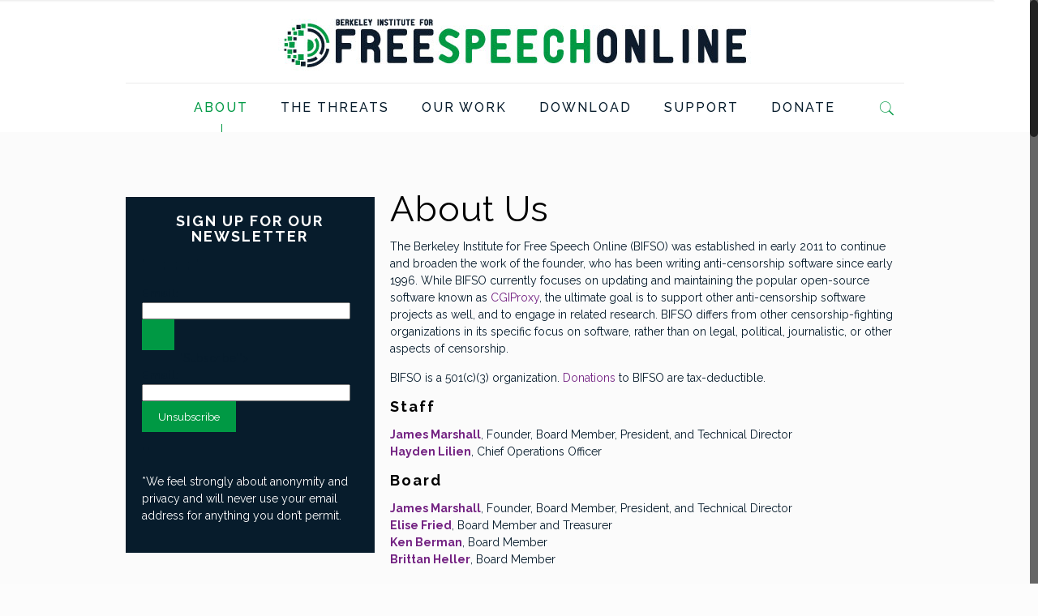

--- FILE ---
content_type: text/css
request_url: https://freespeechonline.net/wp-content/themes/betheme-child/style.css?ver=17
body_size: 240
content:
/*
Theme Name: 	Betheme Child
Theme URI: 		http://themes.muffingroup.com/betheme
Author: 		Muffin group
Author URI: 	http://muffingroup.com
Description:	Child Theme for Betheme - Premium WordPress Theme
Template:		betheme
Version: 		1.6
*/

/* Theme customization starts here
-------------------------------------------------------------- */

/* offer box */
.offer_box_list { background-color: #071c2c;}
.offer_box { text-align: left !important; background: #071c2c !important; padding: 0px; }



/* Footer */

#Footer .footer_copy { background: #FFFFFF; border-top: 0; }





